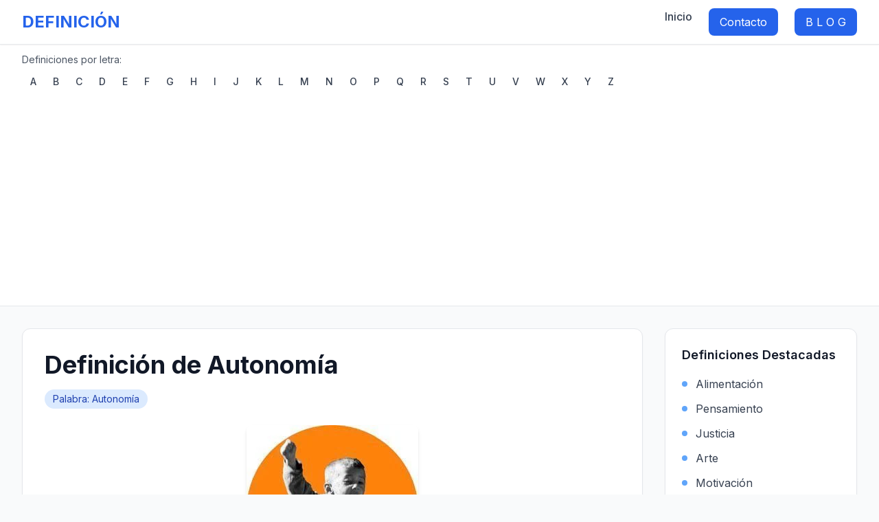

--- FILE ---
content_type: text/html; charset=UTF-8
request_url: https://definicion.com.mx/autonomia.html
body_size: 14398
content:
<!DOCTYPE html>
<html lang="es">
<head>
    <meta charset="UTF-8">
    <meta name="viewport" content="width=device-width, initial-scale=1.0">
    <meta http-equiv="X-UA-Compatible" content="IE=edge">
    
    <title>Definición de autonomía - Significado de autonomía | Definicion.com.mx</title>
    <meta name="description" content="La autonomía es un término que se refiere a la capacidad de un individuo, grupo o entidad para tomar decisiones y llevar a cabo acciones de manera independiente y autónoma,">
    <meta name="keywords" content="definición, significado, diccionario, conceptos, palabras, autonomía, definicion de autonomía, significado de autonomía">
    <meta name="robots" content="index, follow">
    <meta name="author" content="Definicion.com.mx">
    
        <!-- Open Graph -->
    <meta property="og:title" content="Definición de Autonomía">
    <meta property="og:type" content="article">
    <meta property="og:url" content="https://definicion.com.mx/autonomia.html">
    <meta property="og:description" content="La autonomía es un término que se refiere a la capacidad de un individuo, grupo o entidad para tomar decisiones y llevar a cabo acciones de manera independiente y autónoma,">
    <meta property="og:site_name" content="Definicion.com.mx">
    <meta property="og:image" content="https://definicion.com.mx/imagenes/autonomia.jpg">
    
    <!-- Twitter Cards -->
    <meta name="twitter:card" content="summary_large_image">
    <meta name="twitter:site" content="@definicionmx">
    <meta name="twitter:title" content="Definición de Autonomía">
    <meta name="twitter:description" content="La autonomía es un término que se refiere a la capacidad de un individuo, grupo o entidad para tomar decisiones y llevar a cabo acciones de manera independiente y autónoma,">
    <meta name="twitter:image" content="https://definicion.com.mx/imagenes/autonomia.jpg">
        
    <link rel="canonical" href="https://definicion.com.mx/autonomia.html">
    <link rel="icon" type="image/x-icon" href="/favicon.ico">
    
    <!-- Tailwind CSS -->
    <script src="https://cdn.tailwindcss.com"></script>
    
    <!-- Google Fonts -->
    <link rel="preconnect" href="https://fonts.googleapis.com">
    <link rel="preconnect" href="https://fonts.gstatic.com" crossorigin>
    <link href="https://fonts.googleapis.com/css2?family=Inter:wght@300;400;500;600;700&display=swap" rel="stylesheet">
    
    <!-- AdSense -->
    <script async src="https://pagead2.googlesyndication.com/pagead/js/adsbygoogle.js?client=ca-pub-0183742959619851" crossorigin="anonymous"></script>
    
        <!-- JSON-LD Structured Data -->
    <script type="application/ld+json">
    {
        "@context": "https://schema.org",
        "@type": "DefinedTerm",
        "name": "Autonomía",
        "description": "La autonomía es un término que se refiere a la capacidad de un individuo, grupo o entidad para tomar decisiones y llevar a cabo acciones de manera independiente y autónoma, sin depender de la influencia o control de otros. Esta capacidad de autodeterminación y autogobierno es esencial para la libertad y la dignidad humana, y se puede aplicar a diversos ámbitos de la vida, como la política, la educación, la economía y la vida personal. En resumen, la autonomía se trata de la capacidad de ser dueño de uno mismo y tomar decisiones libres de influencias externas.",
        "url": "https://definicion.com.mx/autonomia.html",
        "inDefinedTermSet": {
            "@type": "DefinedTermSet",
            "@id": "https://definicion.com.mx",
            "name": "Definicion.com.mx",
            "description": "Diccionario de conceptos en español"
        }
    }
    </script>
        
    <style>
        body { font-family: 'Inter', sans-serif; }
        .gradient-bg { background: linear-gradient(135deg, #667eea 0%, #764ba2 100%); }
        .card-hover { transition: all 0.3s ease; }
        .card-hover:hover { transform: translateY(-2px); box-shadow: 0 8px 25px rgba(0,0,0,0.15); }
        .alphabet-nav a { transition: all 0.2s ease; }
        .alphabet-nav a:hover { color: #3b82f6; background-color: #f3f4f6; }
    </style>
</head>

<body class="bg-gray-50 text-gray-900">
    <!-- Navigation -->
    <nav class="bg-white shadow-sm border-b border-gray-200 sticky top-0 z-50">
        <div class="max-w-7xl mx-auto px-4 sm:px-6 lg:px-8">
            <div class="flex justify-between items-center h-16">
                <div class="flex items-center space-x-3">
                    <a href="/" class="text-2xl font-bold text-blue-600">DEFINICIÓN</a>
                </div>
                <div class="hidden md:flex space-x-6">
                    <a href="/" class="text-gray-700 hover:text-blue-600 font-medium transition-colors">Inicio</a>
                    <a href="/contacto.php" class="bg-blue-600 text-white px-4 py-2 rounded-lg hover:bg-blue-700 transition-colors">Contacto</a>
                    <a href="/supernotas.php" class="bg-blue-600 text-white px-4 py-2 rounded-lg hover:bg-blue-700 transition-colors"> B L O G </a>
                </div>
            </div>
        </div>
    </nav>

    <!-- Alphabet Navigation -->
    <div class="bg-white border-b border-gray-200">
        <div class="max-w-7xl mx-auto px-4 sm:px-6 lg:px-8 py-3">
            <p class="text-sm text-gray-600 mb-2">Definiciones por letra:</p>
            <nav class="alphabet-nav flex flex-wrap gap-1">
                                    <a href="/a/" 
                       class="px-3 py-1 text-sm font-medium text-gray-700 hover:bg-gray-100 rounded transition-colors ">
                        A                    </a>
                                    <a href="/b/" 
                       class="px-3 py-1 text-sm font-medium text-gray-700 hover:bg-gray-100 rounded transition-colors ">
                        B                    </a>
                                    <a href="/c/" 
                       class="px-3 py-1 text-sm font-medium text-gray-700 hover:bg-gray-100 rounded transition-colors ">
                        C                    </a>
                                    <a href="/d/" 
                       class="px-3 py-1 text-sm font-medium text-gray-700 hover:bg-gray-100 rounded transition-colors ">
                        D                    </a>
                                    <a href="/e/" 
                       class="px-3 py-1 text-sm font-medium text-gray-700 hover:bg-gray-100 rounded transition-colors ">
                        E                    </a>
                                    <a href="/f/" 
                       class="px-3 py-1 text-sm font-medium text-gray-700 hover:bg-gray-100 rounded transition-colors ">
                        F                    </a>
                                    <a href="/g/" 
                       class="px-3 py-1 text-sm font-medium text-gray-700 hover:bg-gray-100 rounded transition-colors ">
                        G                    </a>
                                    <a href="/h/" 
                       class="px-3 py-1 text-sm font-medium text-gray-700 hover:bg-gray-100 rounded transition-colors ">
                        H                    </a>
                                    <a href="/i/" 
                       class="px-3 py-1 text-sm font-medium text-gray-700 hover:bg-gray-100 rounded transition-colors ">
                        I                    </a>
                                    <a href="/j/" 
                       class="px-3 py-1 text-sm font-medium text-gray-700 hover:bg-gray-100 rounded transition-colors ">
                        J                    </a>
                                    <a href="/k/" 
                       class="px-3 py-1 text-sm font-medium text-gray-700 hover:bg-gray-100 rounded transition-colors ">
                        K                    </a>
                                    <a href="/l/" 
                       class="px-3 py-1 text-sm font-medium text-gray-700 hover:bg-gray-100 rounded transition-colors ">
                        L                    </a>
                                    <a href="/m/" 
                       class="px-3 py-1 text-sm font-medium text-gray-700 hover:bg-gray-100 rounded transition-colors ">
                        M                    </a>
                                    <a href="/n/" 
                       class="px-3 py-1 text-sm font-medium text-gray-700 hover:bg-gray-100 rounded transition-colors ">
                        N                    </a>
                                    <a href="/o/" 
                       class="px-3 py-1 text-sm font-medium text-gray-700 hover:bg-gray-100 rounded transition-colors ">
                        O                    </a>
                                    <a href="/p/" 
                       class="px-3 py-1 text-sm font-medium text-gray-700 hover:bg-gray-100 rounded transition-colors ">
                        P                    </a>
                                    <a href="/q/" 
                       class="px-3 py-1 text-sm font-medium text-gray-700 hover:bg-gray-100 rounded transition-colors ">
                        Q                    </a>
                                    <a href="/r/" 
                       class="px-3 py-1 text-sm font-medium text-gray-700 hover:bg-gray-100 rounded transition-colors ">
                        R                    </a>
                                    <a href="/s/" 
                       class="px-3 py-1 text-sm font-medium text-gray-700 hover:bg-gray-100 rounded transition-colors ">
                        S                    </a>
                                    <a href="/t/" 
                       class="px-3 py-1 text-sm font-medium text-gray-700 hover:bg-gray-100 rounded transition-colors ">
                        T                    </a>
                                    <a href="/u/" 
                       class="px-3 py-1 text-sm font-medium text-gray-700 hover:bg-gray-100 rounded transition-colors ">
                        U                    </a>
                                    <a href="/v/" 
                       class="px-3 py-1 text-sm font-medium text-gray-700 hover:bg-gray-100 rounded transition-colors ">
                        V                    </a>
                                    <a href="/w/" 
                       class="px-3 py-1 text-sm font-medium text-gray-700 hover:bg-gray-100 rounded transition-colors ">
                        W                    </a>
                                    <a href="/x/" 
                       class="px-3 py-1 text-sm font-medium text-gray-700 hover:bg-gray-100 rounded transition-colors ">
                        X                    </a>
                                    <a href="/y/" 
                       class="px-3 py-1 text-sm font-medium text-gray-700 hover:bg-gray-100 rounded transition-colors ">
                        Y                    </a>
                                    <a href="/z/" 
                       class="px-3 py-1 text-sm font-medium text-gray-700 hover:bg-gray-100 rounded transition-colors ">
                        Z                    </a>
                            </nav>
        </div>
    </div>

    <!-- Main Content -->
    <main class="max-w-7xl mx-auto px-4 sm:px-6 lg:px-8 py-8">
        <div class="grid grid-cols-1 lg:grid-cols-4 gap-8">
            <!-- Main Content Column -->
            <div class="lg:col-span-3">
                <article class="bg-white rounded-xl shadow-sm border border-gray-200 p-8" 
                                                  itemscope itemtype="https://schema.org/DefinedTerm"
                         >
                    
                                            <!-- Word Definition -->
                        <header class="mb-6">
                            <h1 class="text-4xl font-bold text-gray-900 mb-4" itemprop="name">
                                Definición de Autonomía                            </h1>
                            <div class="flex items-center space-x-4 text-sm text-gray-600">
                                <span class="bg-blue-100 text-blue-800 px-3 py-1 rounded-full">
                                    Palabra: Autonomía                                </span>
                            </div>
                        </header>

                                                <div class="mb-6 text-center">
                            <img src="/imagenes/autonomia.jpg" 
                                 alt="Definición de Autonomía - Imagen ilustrativa"
                                 title="Autonomía"
                                 class="inline-block max-w-full h-auto rounded-lg shadow-md"
                                 loading="lazy">
                        </div>
                        
                        <div class="prose prose-lg max-w-none">
                                                        <div class="mb-6 p-4 bg-blue-50 rounded-lg border-l-4 border-blue-400">
                                <h2 class="text-xl font-semibold text-gray-900 mb-3">Significado Principal:</h2>
                                <p itemprop="description" class="text-gray-700 leading-relaxed">
                                    La autonomía es un término que se refiere a la capacidad de un individuo, grupo o entidad para tomar decisiones y llevar a cabo acciones de manera independiente y autónoma, sin depender de la influencia o control de otros. Esta capacidad de autodeterminación y autogobierno es esencial para la libertad y la dignidad humana, y se puede aplicar a diversos ámbitos de la vida, como la política, la educación, la economía y la vida personal. En resumen, la autonomía se trata de la capacidad de ser dueño de uno mismo y tomar decisiones libres de influencias externas.                                </p>
                            </div>
                            
                                                        <div class="mb-6">
                                <h2 class="text-xl font-semibold text-gray-900 mb-3">Definición Completa:</h2>
                                <div class="text-gray-700 leading-relaxed">
                                    Autonomía definición (pronunciado aw-TAW-nuh-mee) es el griego que significa "autogobierno" y es básicamente otra palabra para la libertad.<br/> <br/> <br />
<br />
Si tiene autonomía, puede tomar sus propias decisiones y seguir su propia dirección. Es una idea central en la teoría política moderna, estrechamente relacionada con las ideas de libertad política y democracia. La autonomía tiene que ver con pensar por ti mismo y actuar según tus propios deseos, mientras vives en una sociedad libre cuyas leyes te dan la libertad de tomar tus propias decisiones.<br/> <br/><br />
<br />
La definición autonomía es a menudo considerada una forma de individualismo. La mayoría de los defensores de la autonomía (al menos en el mundo moderno) defienden la libertad individual en lugar del "colectivismo", que prioriza al grupo sobre el individuo.<br/> <br/> <br />
<br />
Sin embargo, como veremos en la siguiente sección, algunas formas de autonomía son más colectivistas que otras.<br/> <br/><br />
<br />
Fuera de la filosofía, "autonomía" a menudo tiene el mismo significado que "libertad". Para los filósofos, sin embargo, estos términos son muy diferentes. En §3, discutiremos una de las diferencias.<br/> <br/> <br />
<br />
Sin embargo, ¡tenga en cuenta que muchos filósofos usan dichos términos de maneras únicas! Autonomía y libertad tienen definiciones bastante vagas en filosofía, así que debes tener cuidado y tratar de entender a cada autor en sus propios términos.<br/> <br/><br />
<br />
II. Tipos de autonomía.<br/> <br/><br />
<br />
Existen dos tipos básicos de autonomía: individual y colectiva.<br/> <br/><br />
<br />
Definición de Autonomía individual.<br/> <br/><br />
<br />
La autonomía pertenece a cada persona humana. Las personas deben tomar sus propias decisiones sobre cómo vivir sus vidas y deben ser independientes del grupo. En el mundo moderno, esta visión de la autonomía tiende a ser más popular.<br/> <br/><br />
<br />
Autonomía colectiva.<br/> <br/><br />
<br />
La autonomía pertenece al grupo. Las comunidades (como ciudades, tribus o familias) deben poder gobernarse a sí mismas y tomar sus propias decisiones colectivas.<br/> <br/> <br />
<br />
Sin embargo, los individuos dentro de esos grupos no deben ser autónomos, los individuos deben tomar decisiones basadas en lo que es mejor para el grupo. Esta visión de la autonomía era mucho más común en el mundo antiguo, y todavía juega un papel en las revoluciones nacionalistas, las guerras de independencia, etc.<br/> <br/><br />
<br />
III. Autonomía definición frente al libre albedrío.<br/> <br/><br />
<br />
La autonomía se confunde a menudo con el libre albedrío, pero en realidad son ideas ligeramente diferentes. El libre albedrío es una idea metafísica, mientras que la autonomía es una idea moral / política.<br/> <br/><br />
<br />
Libre albedrío.<br/> <br/><br />
<br />
La capacidad de tomar decisiones "por su cuenta": un ser sin libre albedrío se ve obligado a hacer lo que sea que el mundo físico haga que haga, mientras que un ser que tiene libre albedrío puede hacer frente a estas causas con éxito y tomar decisiones sin restricciones basadas en el ser del ser propios deseos.<br/> <br/> <br />
<br />
El libre albedrío es sobre la metafísica, es decir, las reglas básicas que gobiernan la existencia en el mundo físico.<br/> <br/><br />
<br />
Autonomía.<br/> <br/><br />
<br />
La mayoría de las personas que creen en la autonomía creen en el libre albedrío, pero en realidad las ideas son independientes, y puedes mantener una sin la otra. Todas las vistas en esta tabla son lógicamente viables. ¿Cuál te gusta más?<br/> <br/><br />
<br />
IV. Autonomía vs. paternalismo.<br/> <br/><br />
<br />
El paternalismo es la idea de que a las personas se les debe negar la autonomía por su propio bien. Viene de la palabra latina pater, que significa "padre", y es básicamente la idea de que una figura de autoridad debe jugar un papel de padre, salvaguardando las necesidades de los demás. <br/> <br/><br />
<br />
Claramente, el paternalismo se opone a la autonomía. El paternalismo está estrechamente relacionado con el colonialismo: cuando un país gobierna a otro, el país dominante generalmente justifica esta práctica diciendo que "tenemos que tomar el control de este país en beneficio de su gente, que de lo contrario tomaría malas decisiones".<br/> <br/><br />
<br />
Es comprensible que las víctimas Del colonialismo no se han convencido con esta justificación.<br/> <br/><br />
<br />
Sin embargo, cierta cantidad de paternalismo es probablemente inevitable en cualquier sistema político. Así, la autonomía y el paternalismo suelen coexistir en algún tipo de equilibrio.<br/> <br/><br />
<br />
La mayoría de los gobiernos modernos tienen leyes contra el trabajo infantil. ¡En un sistema de plena autonomía, los niños (o sus familias) tendrían la libertad de trabajar en una fábrica o incluso de venderse a la esclavitud! Pero la mayoría de los gobiernos previenen este tipo de comportamiento porque se considera inmoral; esto es una limitación de la autonomía del niño, pero se considera que es lo mejor para el niño.<br/> <br/><br />
<br />
V. Citas sobre la autonomía.<br/> <br/><br />
<br />
Cita 1<br />
"Me preocupa que los estudiantes tomen su lugar obediente en la sociedad y busquen convertirse en engranajes exitosos en la rueda ... Me preocupa que los estudiantes no se conviertan en aceptadores pasivos de la doctrina oficial que les ha sido transmitida desde la Casa Blanca, los medios de comunicación. , libros de texto, maestros y predicadores ". (Howard Zinn)<br/> <br/><br />
<br />
Howard Zinn es un historiador muy famoso cuyos libros argumentan en contra de la "historia oficial" de la historia estadounidense. Él dice que su propósito al escribir estos libros es ayudar a los estudiantes a ver ambos lados de la historia y tomar sus propias decisiones, un ejercicio de autonomía educativa.<br/> <br/> <br />
<br />
A Zinn le preocupa que sin este tipo de escritura, los estudiantes perderán su autonomía y se volverán "pasivos".<br/> <br/><br />
<br />
Cita 2<br />
"Qué feliz es la pequeña piedra.<br/> <br/><br />
<br />
Eso divaga solo en el camino.<br/> <br/><br />
<br />
Y no le importan las carreras.<br/> <br/><br />
<br />
Y las exigencias nunca teme ”(Emily Dickinson).<br/> <br/><br />
<br />
Esto es parte de un breve poema de Emily Dickinson, y expresa una visión algo triste sobre la autonomía. En un nivel, Dickinson celebra la autonomía, elogiando las piedras en el camino porque no son esclavos de sus carreras ni de ninguna sociedad. <br/> <br/><br />
<br />
Pero al mismo tiempo, estas piedras son piedras, no personas. Por el contrario, Dickinson está sugiriendo que las personas carecen de la autonomía de las piedras porque están apresurándose constantemente tratando de seguir las reglas, complaciendo a las figuras de autoridad y avanzando en sus carreras. ¡Quizás Dickinson está sugiriendo sutilmente que ella preferiría ser una piedra que un ser humano!<br/> <br/><br />
<br />
VI. La historia y la importancia de la autonomía.<br/> <br/><br />
<br />
La autonomía individual fue una idea altamente impopular para la mayor parte de la historia humana. La mayoría de los filósofos, históricamente hablando, han creído que los seres humanos necesitan disciplinarse y seguir a las autoridades superiores: los dioses, los gobernantes, etc. <br/> <br/><br />
<br />
Los filósofos en todo el mundo antiguo tendían a ser más colectivistas que los europeos y los estadounidenses de hoy, por lo que hay muchos Algunos ejemplos de antiguos filósofos que abogaban por la autonomía individual. Sin embargo, los antiguos griegos eran fuertes creyentes en la autonomía colectiva.<br/> <br/> <br />
<br />
Es decir, creían que cada ciudad-estado individual debería gobernarse a sí misma y establecer sus propias leyes sin estar bajo el control de ninguna autoridad externa. Sin embargo, dentro de esa ciudad-estado, cada ciudadano debería priorizar las necesidades del grupo por encima de sus propios deseos: la autonomía individual debía controlarse estrictamente.<br/> <br/><br />
<br />
La autonomía individual se puso de relieve en Europa durante la Reforma protestante, cuando Martin Luther desafió a la Iglesia católica y argumentó que las personas no tenían que vivir bajo la autoridad de la Iglesia. Lutero creía que Dios quería que los individuos siguieran su propia conciencia y que esto los llevaría a la salvación eterna.<br/> <br/> <br />
<br />
A raíz de esta idea revolucionaria, aparecieron cientos de sectas protestantes, cada una con sus propios puntos de vista religiosos y filosóficos. Pero casi todos compartían un énfasis en la autonomía individual.<br/> <br/><br />
<br />
Esta noción de autonomía fue esencial para el surgimiento de la democracia moderna en los siglos XVIII y XIX, especialmente en Francia y América.<br/> <br/><br />
<br />
Ejemplo 1<br />
La Declaración de Derechos de los Estados Unidos fue diseñada para proteger la autonomía individual al garantizar la libertad de religión y la libertad de expresión, limitar los poderes de la policía, garantizar un juicio por jurado, etc. <br/> <br/><br />
<br />
Sin embargo, los documentos fundadores estadounidenses también adoptan autonomía colectiva. El Preámbulo de la Constitución enumera "el bienestar general" como uno de los principios fundadores de la nación, mientras que la Declaración de Independencia se trata de un grupo que se separa de otro grupo, no de individuos que se separan de lo colectivo.<br/> <br/> <br />
<br />
En nuestra era de intenso individualismo, a menudo olvidamos que los primeros defensores de la democracia creían en un equilibrio entre el individualismo y el colectivismo.<br/> <br/><br />
<br />
En el siglo XX, la idea de autonomía colectiva desempeñó un papel importante en las revoluciones nacionalistas y anticoloniales. Las personas de África a América Latina y Asia se alzaron contra las potencias europeas que las habían gobernado durante todo el período colonial, y estos levantamientos a menudo se inspiraron en varias filosofías de autonomía colectiva.<br/> <br/><br />
<br />
Ejemplo 2<br />
La guerra noviolenta de Gandhi contra el Imperio británico se basó en la idea de swaraj, o autogobierno, básicamente una traducción de "autonomía". poderes) y un elemento individual, que discutiremos en la sección 7.<br/> <br/><br />
<br />
 VII. Ejemplos de autonomía en la cultura pop.<br/> <br/><br />
<br />
"Serás asimilado". (The Borg, Star Trek).<br/> <br/><br />
<br />
En Star Trek, los Borg son una amenaza constante para la Federación. A diferencia de otras razas alienígenas, los Borg están formados por innumerables especies, todas las cuales han sido "asimiladas" en una mente colectiva.<br/> <br/> <br />
<br />
Cuando eso sucede, se les priva de toda individualidad, personalidad y autonomía. Sin embargo, podría decirse que los Borg todavía tienen autonomía colectiva ya que la mente de la colmena no responde a ninguna autoridad superior como la Federación de Planetas.<br/> <br/><br />
<br />
En los videojuegos de Assassins Creed, el conflicto principal es entre los templarios y los asesinos, y su desacuerdo se trata de autonomía. Los templarios creen que la paz y la prosperidad solo pueden lograrse si la gente común está gobernada por autoridades poderosas que toman decisiones por ellos.<br/> <br/><br />
<br />
Los Asesinos, por otro lado, creen que las personas deben ser libres para tomar sus propias decisiones, incluidos sus propios errores, y que a la larga esto traerá una mayor armonía y prosperidad. En otras palabras, los templarios defienden el paternalismo, mientras que los asesinos defienden la autonomía.<br/> <br/><br />
<br />
VIII. Controversias.<br/> <br/><br />
<br />
¿Cómo podemos saber si tus deseos son realmente tuyos? Después de todo, aprendemos desde la infancia lo que la sociedad considera deseable y siempre compramos en al menos algunas de esas enseñanzas, incluso si rechazamos otras.<br/> <br/><br />
<br />
Muchos filósofos han argumentado que no existe tal cosa como la autonomía porque no existe tal cosa como un individuo solitario y desapegado. Estos filósofos dicen que cada deseo, cada pensamiento, en última instancia, se aprende de otra parte, y que la autonomía es, por lo tanto, un engaño egoísta, uno que nos deja ciegos a los muchos vínculos que nos conectan con amigos, familiares y la comunidad.<br/> <br/><br />
<br />
En la cultura occidental, las personas tienden a creer en la autonomía, y la mayoría de las personas en esta tradición están incómodas con la idea de que sus pensamientos y deseos se aprenden de los demás.<br/> <br/> <br />
<br />
Pero pensemos en eso por un segundo: la tradición occidental nos enseña que somos autónomos. Por lo tanto, tal vez la idea de autonomía en sí misma no sea un pensamiento autónomo. Este es un argumento difícil de contrarrestar lógicamente, por lo que la idea de autonomía es altamente controvertida.<br/> <br/><br />
<br />
Si autonomía significa "autogobierno", entonces también tenemos que plantear la cuestión de qué se incluye en ese "yo" y qué no. Tome las emociones, por ejemplo: los filósofos estadounidenses como Ralph Waldo Emerson han considerado que las emociones son una parte esencial del yo.<br/> <br/> <br />
<br />
La idea de autonomía de Emerson era que los individuos basaban sus decisiones en deseos y emociones individuales. En contraste, la idea de Gandhi de swaraj excluye las emociones del yo: para él, el yo se refiere a los poderes de la razón y la compasión, y las emociones son vistas como fuerzas externas que deben ser silenciadas para lograr una verdadera autonomía. <br/> <br/><br />
<br />
Entonces, si una persona es autónoma, ¿significa eso que escucha sus emociones, o significa que las domina?<br/> <br/><br />
                                </div>
                            </div>
                            
                                                        <div class="mb-6 p-6 bg-gray-50 rounded-lg">
                                <h2 class="text-xl font-semibold text-gray-900 mb-4">Información Adicional:</h2>
                                <div class="text-gray-700 leading-relaxed">
                                    <article>
  <h2>¡Descubre la importancia de la autonomía en tu vida!</h2>

  <p>La autonomía es un término que se refiere a la capacidad de una persona para tomar decisiones y actuar de manera independiente. Es un aspecto fundamental para el desarrollo personal y la toma de decisiones en la vida cotidiana.</p>

  <p>La autonomía es importante porque nos permite ser dueños de nuestras decisiones y acciones. Cuando somos autónomos, podemos tomar decisiones basadas en nuestras propias necesidades y deseos, en lugar de depender de la opinión o la aprobación de los demás. Esto nos permite tomar riesgos y explorar nuevas oportunidades, lo que puede llevar a un mayor crecimiento personal y profesional.</p>

  <p>Además, la autonomía también nos permite ser más responsables de nuestras acciones. Cuando somos autónomos, somos los únicos responsables de nuestras decisiones y debemos asumir la responsabilidad de las consecuencias de nuestras acciones. Esto nos ayuda a desarrollar un sentido de responsabilidad y a ser más conscientes de nuestras decisiones.</p>

  <p>La autonomía también es importante en las relaciones interpersonales. Cuando somos autónomos, podemos establecer límites saludables y comunicar nuestras necesidades de manera efectiva. Esto puede ayudar a prevenir la dependencia emocional y a fomentar relaciones más equilibradas y satisfactorias.</p>

  <p>En resumen, la autonomía es un aspecto crucial para nuestro desarrollo personal y profesional. Nos permite tomar decisiones basadas en nuestras propias necesidades y deseos, ser responsables de nuestras acciones y establecer relaciones interpersonales más saludables y equilibradas.</p>
</article>                                </div>
                            </div>
                            
                                                        <div class="mb-6 p-4 bg-green-50 rounded-lg border-l-4 border-green-400">
                                <h2 class="text-xl font-semibold text-gray-900 mb-3">Definición Alternativa:</h2>
                                <p class="text-gray-700 leading-relaxed">
                                    La Ilustración y el ideal de &lt;b&gt;autonomía.&lt;br/&gt; &lt;br/&gt;<br />
<br />
En este escenario tuvo lugar el movimiento conocido como Ilustración. Este complejo fenómeno cultural proponía ambiciosos ideales de libertad y emancipación, especialmente desde el punto de vista político e intelectual. La lucha contra el despotismo, la ignorancia, el paternalismo político y la superstición se convirtieron en motivaciones centrales durante esa época. Ya no se debatía tanto de libertad como de liberación.&lt;br/&gt; &lt;br/&gt;<br />
<br />
Es entonces cuando el desarrollo de la temática de la libertad (entendida como la facultad de querer tal o cual cosa sin condición invencible) recibió un impulso especialmente notable gracias al pensamiento de Immanuel Kant. Si su antecesor Descartes anunciara que el sujeto es el marco de referencia de la verdad, Kant perfiló el concepto de autonomía como una idea nueva que venía a sustituir los anteriores planteamientos entorno al concepto de libertad.&lt;br/&gt; &lt;br/&gt;<br />
<br />
Para Kant, la libertad se encontraba en la autonomía. En el primer párrafo de su obra ¿Qué es Ilustración? lo expone de manera sucinta:&lt;br/&gt; &lt;br/&gt;<br />
<br />
La ilustración es la salida del hombre de su minoría de edad. Él mismo es culpable de ella. La minoría de edad estriba en la incapacidad de servirse del propio entendimiento, sin la dirección de otro.&lt;br/&gt; &lt;br/&gt;<br />
<br />
Uno mismo es culpable de esta minoría de edad cuando la causa de ella no yace en un defecto del entendimiento, sino en la falta de decisión y ánimo para servirse con independencia de él, sin la conducción de otro. ¡Sapere aude! ¡Ten valor de servirte de tu propio entendimiento! He aquí la divisa de la ilustración.&lt;br/&gt; &lt;br/&gt;<br />
<br />
En este párrafo sentaba las bases del moderno concepto de autonomía, entendida como una dimensión de la razón que facilita al ser humano la posibilidad de pensar y, por tanto, de darse normas a sí mismo sin ayuda de ninguna autoridad.&lt;br/&gt; &lt;br/&gt;<br />
<br />
La autonomía se alcanza desde la voluntad de querer poseerla, y permite al ser humano librarse de la carga de la autoridad. Kant afirmaba que una ética autónoma (basada en el deber por el deber) era el único marco posible para lograr una pauta universalmente válida de conducta, frente a las éticas heterónomas (basadas en el placer, por ejemplo) que no lograban fundamentarse en la autonomía personal por estar dirigidas por un objeto no racional. br/&gt; &lt;br/&gt;<br />
<br />
También entendía que el conocimiento es un desafío (Sapere Audere!, en latín, &quot;Atrévete a saber&quot;) y la libertad, más que una condición, es un logro. De esta manera, la persona autónoma era responsable, mientras que quién, por comodidad o cobardía, decidía vivir en estado de minoría de edad, resultaba ser irresponsable.&lt;br/&gt; &lt;br/&gt;<br />
<br />
La autonomía definición (moral y política) pasó a ser un ideal en sí mismo y base, con el paso del tiempo, de las sociedades democráticas, pues solamente desde la autonomía personal se puede hacer uso de la autonomía política que permite al ciudadano participar en el gobierno de la comunidad.&lt;br/&gt; &lt;br/&gt;                                </p>
                            </div>
                                                    </div>

                    
                </article>

                <!-- AdSense Banner -->
                <div class="my-8">
                    <ins class="adsbygoogle block"
                         style="display:block"
                         data-ad-client="ca-pub-0183742959619851"
                         data-ad-slot="6380635856"
                         data-ad-format="auto"
                         data-full-width-responsive="true"></ins>
                </div>

                <!-- Search Box -->
                <div class="bg-white rounded-xl shadow-sm border border-gray-200 p-6">
                    <h2 class="text-xl font-semibold text-gray-900 mb-4">Buscar más definiciones</h2>
                    <form action="https://www.google.com.mx/cse" method="get" target="_blank" class="flex gap-3">
                        <input type="hidden" name="cx" value="partner-pub-0183742959619851:n75perd882e">
                        <input type="hidden" name="ie" value="UTF-8">
                        <input type="text" name="q" placeholder="Buscar definición..." 
                               class="flex-1 px-4 py-3 border border-gray-300 rounded-lg focus:outline-none focus:ring-2 focus:ring-blue-500 focus:border-transparent">
                        <button type="submit" class="px-6 py-3 bg-blue-600 text-white rounded-lg hover:bg-blue-700 transition-colors font-medium">
                            Buscar
                        </button>
                    </form>
                </div>
            </div>

            <!-- Sidebar -->
            <aside class="lg:col-span-1">
                <!-- Featured Definitions -->
                <div class="bg-white rounded-xl shadow-sm border border-gray-200 p-6 mb-6">
                    <h3 class="text-lg font-semibold text-gray-900 mb-4">Definiciones Destacadas</h3>
                    <ul class="space-y-3">
                                                <li>
                            <a href="/alimentacion.html" 
                               class="flex items-center space-x-3 text-gray-700 hover:text-blue-600 transition-colors">
                                <div class="w-2 h-2 bg-blue-400 rounded-full"></div>
                                <span>Alimentación</span>
                            </a>
                        </li>
                                                <li>
                            <a href="/pensamiento.html" 
                               class="flex items-center space-x-3 text-gray-700 hover:text-blue-600 transition-colors">
                                <div class="w-2 h-2 bg-blue-400 rounded-full"></div>
                                <span>Pensamiento</span>
                            </a>
                        </li>
                                                <li>
                            <a href="/justicia.html" 
                               class="flex items-center space-x-3 text-gray-700 hover:text-blue-600 transition-colors">
                                <div class="w-2 h-2 bg-blue-400 rounded-full"></div>
                                <span>Justicia</span>
                            </a>
                        </li>
                                                <li>
                            <a href="/arte.html" 
                               class="flex items-center space-x-3 text-gray-700 hover:text-blue-600 transition-colors">
                                <div class="w-2 h-2 bg-blue-400 rounded-full"></div>
                                <span>Arte</span>
                            </a>
                        </li>
                                                <li>
                            <a href="/motivacion.html" 
                               class="flex items-center space-x-3 text-gray-700 hover:text-blue-600 transition-colors">
                                <div class="w-2 h-2 bg-blue-400 rounded-full"></div>
                                <span>Motivación</span>
                            </a>
                        </li>
                                                <li>
                            <a href="/teoria.html" 
                               class="flex items-center space-x-3 text-gray-700 hover:text-blue-600 transition-colors">
                                <div class="w-2 h-2 bg-blue-400 rounded-full"></div>
                                <span>Teoría</span>
                            </a>
                        </li>
                                                <li>
                            <a href="/vision.html" 
                               class="flex items-center space-x-3 text-gray-700 hover:text-blue-600 transition-colors">
                                <div class="w-2 h-2 bg-blue-400 rounded-full"></div>
                                <span>Visión</span>
                            </a>
                        </li>
                                                <li>
                            <a href="/bioetica.html" 
                               class="flex items-center space-x-3 text-gray-700 hover:text-blue-600 transition-colors">
                                <div class="w-2 h-2 bg-blue-400 rounded-full"></div>
                                <span>Bioética</span>
                            </a>
                        </li>
                                                <li>
                            <a href="/celula.html" 
                               class="flex items-center space-x-3 text-gray-700 hover:text-blue-600 transition-colors">
                                <div class="w-2 h-2 bg-blue-400 rounded-full"></div>
                                <span>Célula</span>
                            </a>
                        </li>
                                                <li>
                            <a href="/diseno.html" 
                               class="flex items-center space-x-3 text-gray-700 hover:text-blue-600 transition-colors">
                                <div class="w-2 h-2 bg-blue-400 rounded-full"></div>
                                <span>Diseño</span>
                            </a>
                        </li>
                                            </ul>
                </div>

                <!-- Tools -->
                <div class="bg-white rounded-xl shadow-sm border border-gray-200 p-6 mb-6">
                    <h3 class="text-lg font-semibold text-gray-900 mb-4">Herramientas</h3>
                    <a href="https://translate.google.com/?hl=es" target="_blank" rel="noopener"
                       class="inline-flex items-center justify-center w-full px-4 py-3 bg-green-600 text-white rounded-lg hover:bg-green-700 transition-colors font-medium">
                        🌐 Traductor Gratuito
                    </a>
                </div>

                <!-- Tag Cloud -->
                                <div class="bg-white rounded-xl shadow-sm border border-gray-200 p-6">
                    <h3 class="text-lg font-semibold text-gray-900 mb-4">Palabras Relacionadas</h3>
                    <div class="flex flex-wrap gap-2">
                                                                            <a href="https://definicion.com.mx/filiforme.html" 
                               title="Filiforme"
                               class="inline-block px-3 py-1 text-sm bg-gray-100 text-gray-700 rounded-full hover:bg-blue-100 hover:text-blue-700 transition-colors">
                                Filiforme                            </a>
                                                    <a href="https://definicion.com.mx/instilar.html" 
                               title="Instilar"
                               class="inline-block px-3 py-1 text-sm bg-gray-100 text-gray-700 rounded-full hover:bg-blue-100 hover:text-blue-700 transition-colors">
                                Instilar                            </a>
                                                    <a href="https://definicion.com.mx/lectura.html" 
                               title="Lectura"
                               class="inline-block px-3 py-1 text-sm bg-gray-100 text-gray-700 rounded-full hover:bg-blue-100 hover:text-blue-700 transition-colors">
                                Lectura                            </a>
                                                    <a href="https://definicion.com.mx/axonomorfo.html" 
                               title="Axonomorfo"
                               class="inline-block px-3 py-1 text-sm bg-gray-100 text-gray-700 rounded-full hover:bg-blue-100 hover:text-blue-700 transition-colors">
                                Axonomorfo                            </a>
                                                    <a href="https://definicion.com.mx/cespitoso-sa.html" 
                               title="Cespitoso (sa)"
                               class="inline-block px-3 py-1 text-sm bg-gray-100 text-gray-700 rounded-full hover:bg-blue-100 hover:text-blue-700 transition-colors">
                                Cespitoso (sa)                            </a>
                                                    <a href="https://definicion.com.mx/galactosa-galactosido.html" 
                               title="Galactosa, galactósido"
                               class="inline-block px-3 py-1 text-sm bg-gray-100 text-gray-700 rounded-full hover:bg-blue-100 hover:text-blue-700 transition-colors">
                                Galactosa, galactósido                            </a>
                                                    <a href="https://definicion.com.mx/acahual.html" 
                               title="Acahual"
                               class="inline-block px-3 py-1 text-sm bg-gray-100 text-gray-700 rounded-full hover:bg-blue-100 hover:text-blue-700 transition-colors">
                                Acahual                            </a>
                                                    <a href="https://definicion.com.mx/tamaga-piel-precurtida.html" 
                               title="TAMAGA, PIEL PRECURTIDA DE"
                               class="inline-block px-3 py-1 text-sm bg-gray-100 text-gray-700 rounded-full hover:bg-blue-100 hover:text-blue-700 transition-colors">
                                TAMAGA, PIEL PRECURTIDA DE                            </a>
                                                    <a href="https://definicion.com.mx/cimoso-sa.html" 
                               title="Cimoso (sa)"
                               class="inline-block px-3 py-1 text-sm bg-gray-100 text-gray-700 rounded-full hover:bg-blue-100 hover:text-blue-700 transition-colors">
                                Cimoso (sa)                            </a>
                                                    <a href="https://definicion.com.mx/cardo.html" 
                               title="Cardo"
                               class="inline-block px-3 py-1 text-sm bg-gray-100 text-gray-700 rounded-full hover:bg-blue-100 hover:text-blue-700 transition-colors">
                                Cardo                            </a>
                                            </div>
                </div>
                            </aside>
        </div>
    </main>

    <!-- Footer -->
    <footer class="bg-gray-900 text-white py-12 mt-16">
        <div class="max-w-7xl mx-auto px-4 sm:px-6 lg:px-8">
            <div class="grid grid-cols-1 md:grid-cols-4 gap-8">
                <div>
                    <h3 class="text-lg font-semibold mb-4">Definicion.com.mx</h3>
                    <p class="text-gray-400 text-sm">Tu diccionario confiable de conceptos en español.</p>
                </div>
                
                <div>
                    <h4 class="font-semibold mb-3">Enlaces</h4>
                    <ul class="space-y-2 text-sm text-gray-400">
                        <li><a href="/" class="hover:text-white transition-colors">Inicio</a></li>
                        <li><a href="https://definicion.com.mx/supernotas.php" class="hover:text-white transition-colors">blog</a></li>
                        <li><a href="/sitemap.php" class="hover:text-white transition-colors">Mapa del sitio</a></li>
                    </ul>
                </div>
                
                <div>
                    <h4 class="font-semibold mb-3">Legal</h4>
                    <ul class="space-y-2 text-sm text-gray-400">
                        <li><a href="/privacidad.php" class="hover:text-white transition-colors">Privacidad</a></li>
                        <li><a href="/condiciones.php" class="hover:text-white transition-colors">Condiciones</a></li>
                        <li><a href="/contacto.php" class="hover:text-white transition-colors">Contacto</a></li>
                    </ul>
                </div>
                
                <div>
                    <p class="text-sm text-gray-400">
                        © 2026 Definicion.com.mx<br>
                        Todos los derechos reservados.
                    </p>
                </div>
            </div>
        </div>
    </footer>

    <!-- Scripts -->
    <script>
        // Load AdSense ads
        (adsbygoogle = window.adsbygoogle || []).push({});
        
        // Google Analytics (actualizar con GA4)
        gtag('config', 'GA_MEASUREMENT_ID');
        
        // Mobile menu toggle (if needed)
        document.addEventListener('DOMContentLoaded', function() {
            // Add any interactive functionality here
            console.log('Definicion.com.mx loaded successfully');
        });
    </script>
    
    <!-- Google Analytics 4 -->
    <script async src="https://www.googletagmanager.com/gtag/js?id=GA_MEASUREMENT_ID"></script>
    <script>
        window.dataLayer = window.dataLayer || [];
        function gtag(){dataLayer.push(arguments);}
        gtag('js', new Date());
        gtag('config', 'GA_MEASUREMENT_ID');
    </script>
</body>
</html>



--- FILE ---
content_type: text/html; charset=utf-8
request_url: https://www.google.com/recaptcha/api2/aframe
body_size: 269
content:
<!DOCTYPE HTML><html><head><meta http-equiv="content-type" content="text/html; charset=UTF-8"></head><body><script nonce="D4BkfvYtNML4TOWc0_6fXg">/** Anti-fraud and anti-abuse applications only. See google.com/recaptcha */ try{var clients={'sodar':'https://pagead2.googlesyndication.com/pagead/sodar?'};window.addEventListener("message",function(a){try{if(a.source===window.parent){var b=JSON.parse(a.data);var c=clients[b['id']];if(c){var d=document.createElement('img');d.src=c+b['params']+'&rc='+(localStorage.getItem("rc::a")?sessionStorage.getItem("rc::b"):"");window.document.body.appendChild(d);sessionStorage.setItem("rc::e",parseInt(sessionStorage.getItem("rc::e")||0)+1);localStorage.setItem("rc::h",'1769415397370');}}}catch(b){}});window.parent.postMessage("_grecaptcha_ready", "*");}catch(b){}</script></body></html>